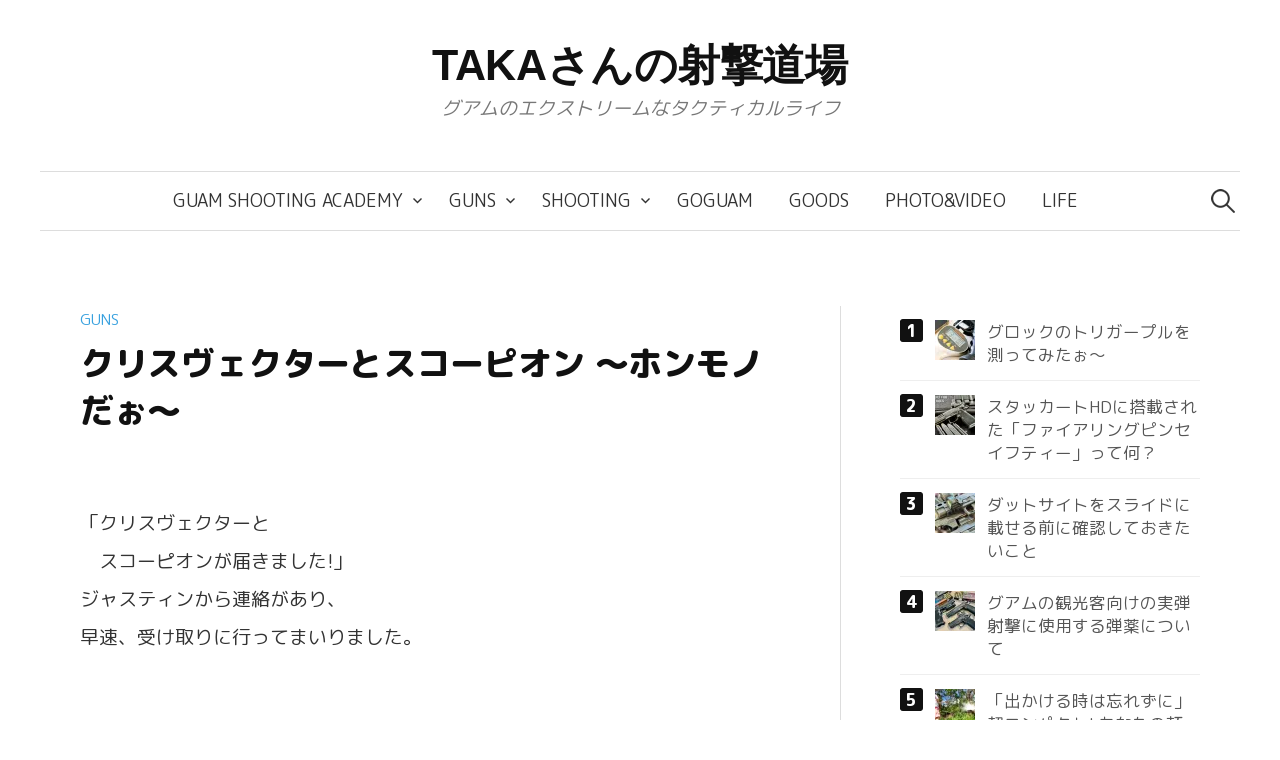

--- FILE ---
content_type: text/html; charset=UTF-8
request_url: https://www.xguam.com/guns/%E3%82%AF%E3%83%AA%E3%82%B9%E3%83%B4%E3%82%A7%E3%82%AF%E3%82%BF%E3%83%BC%E3%81%A8%E3%82%B9%E3%82%B3%E3%83%BC%E3%83%94%E3%82%AA%E3%83%B3-%E3%80%9C%E3%83%9B%E3%83%B3%E3%83%A2%E3%83%8E%E3%81%A0%E3%81%89/
body_size: 18891
content:
<!DOCTYPE html>
<html lang="ja">
<head>
<meta charset="UTF-8">
<meta name="viewport" content="width=device-width, initial-scale=1">
<link rel="pingback" href="https://www.xguam.com/xmlrpc.php">
<title>クリスヴェクターとスコーピオン 〜ホンモノだぉ〜 &#8211; TAKAさんの射撃道場</title>
<script type="text/javascript">
/* <![CDATA[ */
window.JetpackScriptData = {"site":{"icon":"https://i0.wp.com/www.xguam.com/wp-content/uploads/cropped-xguam-logo-1024x1024-720x720-1.png?w=64\u0026ssl=1","title":"TAKAさんの射撃道場","host":"unknown","is_wpcom_platform":false}};
/* ]]> */
</script>
<meta name='robots' content='max-image-preview:large' />
	<style>img:is([sizes="auto" i], [sizes^="auto," i]) { contain-intrinsic-size: 3000px 1500px }</style>
	<link rel='dns-prefetch' href='//secure.gravatar.com' />
<link rel='dns-prefetch' href='//stats.wp.com' />
<link rel='dns-prefetch' href='//widgets.wp.com' />
<link rel='dns-prefetch' href='//s0.wp.com' />
<link rel='dns-prefetch' href='//0.gravatar.com' />
<link rel='dns-prefetch' href='//1.gravatar.com' />
<link rel='dns-prefetch' href='//2.gravatar.com' />
<link rel='dns-prefetch' href='//jetpack.wordpress.com' />
<link rel='dns-prefetch' href='//public-api.wordpress.com' />
<link rel='dns-prefetch' href='//v0.wordpress.com' />
<link rel='preconnect' href='//c0.wp.com' />
<link rel="alternate" type="application/rss+xml" title="TAKAさんの射撃道場 &raquo; フィード" href="https://www.xguam.com/feed/" />
<link rel="alternate" type="application/rss+xml" title="TAKAさんの射撃道場 &raquo; コメントフィード" href="https://www.xguam.com/comments/feed/" />
<link rel="alternate" type="application/rss+xml" title="TAKAさんの射撃道場 &raquo; クリスヴェクターとスコーピオン 〜ホンモノだぉ〜 のコメントのフィード" href="https://www.xguam.com/guns/%e3%82%af%e3%83%aa%e3%82%b9%e3%83%b4%e3%82%a7%e3%82%af%e3%82%bf%e3%83%bc%e3%81%a8%e3%82%b9%e3%82%b3%e3%83%bc%e3%83%94%e3%82%aa%e3%83%b3-%e3%80%9c%e3%83%9b%e3%83%b3%e3%83%a2%e3%83%8e%e3%81%a0%e3%81%89/feed/" />
<script type="text/javascript">
/* <![CDATA[ */
window._wpemojiSettings = {"baseUrl":"https:\/\/s.w.org\/images\/core\/emoji\/16.0.1\/72x72\/","ext":".png","svgUrl":"https:\/\/s.w.org\/images\/core\/emoji\/16.0.1\/svg\/","svgExt":".svg","source":{"concatemoji":"https:\/\/www.xguam.com\/wp-includes\/js\/wp-emoji-release.min.js?ver=6.8.2"}};
/*! This file is auto-generated */
!function(s,n){var o,i,e;function c(e){try{var t={supportTests:e,timestamp:(new Date).valueOf()};sessionStorage.setItem(o,JSON.stringify(t))}catch(e){}}function p(e,t,n){e.clearRect(0,0,e.canvas.width,e.canvas.height),e.fillText(t,0,0);var t=new Uint32Array(e.getImageData(0,0,e.canvas.width,e.canvas.height).data),a=(e.clearRect(0,0,e.canvas.width,e.canvas.height),e.fillText(n,0,0),new Uint32Array(e.getImageData(0,0,e.canvas.width,e.canvas.height).data));return t.every(function(e,t){return e===a[t]})}function u(e,t){e.clearRect(0,0,e.canvas.width,e.canvas.height),e.fillText(t,0,0);for(var n=e.getImageData(16,16,1,1),a=0;a<n.data.length;a++)if(0!==n.data[a])return!1;return!0}function f(e,t,n,a){switch(t){case"flag":return n(e,"\ud83c\udff3\ufe0f\u200d\u26a7\ufe0f","\ud83c\udff3\ufe0f\u200b\u26a7\ufe0f")?!1:!n(e,"\ud83c\udde8\ud83c\uddf6","\ud83c\udde8\u200b\ud83c\uddf6")&&!n(e,"\ud83c\udff4\udb40\udc67\udb40\udc62\udb40\udc65\udb40\udc6e\udb40\udc67\udb40\udc7f","\ud83c\udff4\u200b\udb40\udc67\u200b\udb40\udc62\u200b\udb40\udc65\u200b\udb40\udc6e\u200b\udb40\udc67\u200b\udb40\udc7f");case"emoji":return!a(e,"\ud83e\udedf")}return!1}function g(e,t,n,a){var r="undefined"!=typeof WorkerGlobalScope&&self instanceof WorkerGlobalScope?new OffscreenCanvas(300,150):s.createElement("canvas"),o=r.getContext("2d",{willReadFrequently:!0}),i=(o.textBaseline="top",o.font="600 32px Arial",{});return e.forEach(function(e){i[e]=t(o,e,n,a)}),i}function t(e){var t=s.createElement("script");t.src=e,t.defer=!0,s.head.appendChild(t)}"undefined"!=typeof Promise&&(o="wpEmojiSettingsSupports",i=["flag","emoji"],n.supports={everything:!0,everythingExceptFlag:!0},e=new Promise(function(e){s.addEventListener("DOMContentLoaded",e,{once:!0})}),new Promise(function(t){var n=function(){try{var e=JSON.parse(sessionStorage.getItem(o));if("object"==typeof e&&"number"==typeof e.timestamp&&(new Date).valueOf()<e.timestamp+604800&&"object"==typeof e.supportTests)return e.supportTests}catch(e){}return null}();if(!n){if("undefined"!=typeof Worker&&"undefined"!=typeof OffscreenCanvas&&"undefined"!=typeof URL&&URL.createObjectURL&&"undefined"!=typeof Blob)try{var e="postMessage("+g.toString()+"("+[JSON.stringify(i),f.toString(),p.toString(),u.toString()].join(",")+"));",a=new Blob([e],{type:"text/javascript"}),r=new Worker(URL.createObjectURL(a),{name:"wpTestEmojiSupports"});return void(r.onmessage=function(e){c(n=e.data),r.terminate(),t(n)})}catch(e){}c(n=g(i,f,p,u))}t(n)}).then(function(e){for(var t in e)n.supports[t]=e[t],n.supports.everything=n.supports.everything&&n.supports[t],"flag"!==t&&(n.supports.everythingExceptFlag=n.supports.everythingExceptFlag&&n.supports[t]);n.supports.everythingExceptFlag=n.supports.everythingExceptFlag&&!n.supports.flag,n.DOMReady=!1,n.readyCallback=function(){n.DOMReady=!0}}).then(function(){return e}).then(function(){var e;n.supports.everything||(n.readyCallback(),(e=n.source||{}).concatemoji?t(e.concatemoji):e.wpemoji&&e.twemoji&&(t(e.twemoji),t(e.wpemoji)))}))}((window,document),window._wpemojiSettings);
/* ]]> */
</script>
<link rel='stylesheet' id='jetpack_related-posts-css' href='https://c0.wp.com/p/jetpack/14.8/modules/related-posts/related-posts.css' type='text/css' media='all' />
<link rel='stylesheet' id='sbi_styles-css' href='https://www.xguam.com/wp-content/plugins/instagram-feed-pro/css/sbi-styles.min.css?ver=6.8.1' type='text/css' media='all' />
<style id='wp-emoji-styles-inline-css' type='text/css'>

	img.wp-smiley, img.emoji {
		display: inline !important;
		border: none !important;
		box-shadow: none !important;
		height: 1em !important;
		width: 1em !important;
		margin: 0 0.07em !important;
		vertical-align: -0.1em !important;
		background: none !important;
		padding: 0 !important;
	}
</style>
<link rel='stylesheet' id='wp-block-library-css' href='https://c0.wp.com/c/6.8.2/wp-includes/css/dist/block-library/style.min.css' type='text/css' media='all' />
<style id='classic-theme-styles-inline-css' type='text/css'>
/*! This file is auto-generated */
.wp-block-button__link{color:#fff;background-color:#32373c;border-radius:9999px;box-shadow:none;text-decoration:none;padding:calc(.667em + 2px) calc(1.333em + 2px);font-size:1.125em}.wp-block-file__button{background:#32373c;color:#fff;text-decoration:none}
</style>
<link rel='stylesheet' id='mediaelement-css' href='https://c0.wp.com/c/6.8.2/wp-includes/js/mediaelement/mediaelementplayer-legacy.min.css' type='text/css' media='all' />
<link rel='stylesheet' id='wp-mediaelement-css' href='https://c0.wp.com/c/6.8.2/wp-includes/js/mediaelement/wp-mediaelement.min.css' type='text/css' media='all' />
<style id='jetpack-sharing-buttons-style-inline-css' type='text/css'>
.jetpack-sharing-buttons__services-list{display:flex;flex-direction:row;flex-wrap:wrap;gap:0;list-style-type:none;margin:5px;padding:0}.jetpack-sharing-buttons__services-list.has-small-icon-size{font-size:12px}.jetpack-sharing-buttons__services-list.has-normal-icon-size{font-size:16px}.jetpack-sharing-buttons__services-list.has-large-icon-size{font-size:24px}.jetpack-sharing-buttons__services-list.has-huge-icon-size{font-size:36px}@media print{.jetpack-sharing-buttons__services-list{display:none!important}}.editor-styles-wrapper .wp-block-jetpack-sharing-buttons{gap:0;padding-inline-start:0}ul.jetpack-sharing-buttons__services-list.has-background{padding:1.25em 2.375em}
</style>
<style id='global-styles-inline-css' type='text/css'>
:root{--wp--preset--aspect-ratio--square: 1;--wp--preset--aspect-ratio--4-3: 4/3;--wp--preset--aspect-ratio--3-4: 3/4;--wp--preset--aspect-ratio--3-2: 3/2;--wp--preset--aspect-ratio--2-3: 2/3;--wp--preset--aspect-ratio--16-9: 16/9;--wp--preset--aspect-ratio--9-16: 9/16;--wp--preset--color--black: #000000;--wp--preset--color--cyan-bluish-gray: #abb8c3;--wp--preset--color--white: #ffffff;--wp--preset--color--pale-pink: #f78da7;--wp--preset--color--vivid-red: #cf2e2e;--wp--preset--color--luminous-vivid-orange: #ff6900;--wp--preset--color--luminous-vivid-amber: #fcb900;--wp--preset--color--light-green-cyan: #7bdcb5;--wp--preset--color--vivid-green-cyan: #00d084;--wp--preset--color--pale-cyan-blue: #8ed1fc;--wp--preset--color--vivid-cyan-blue: #0693e3;--wp--preset--color--vivid-purple: #9b51e0;--wp--preset--gradient--vivid-cyan-blue-to-vivid-purple: linear-gradient(135deg,rgba(6,147,227,1) 0%,rgb(155,81,224) 100%);--wp--preset--gradient--light-green-cyan-to-vivid-green-cyan: linear-gradient(135deg,rgb(122,220,180) 0%,rgb(0,208,130) 100%);--wp--preset--gradient--luminous-vivid-amber-to-luminous-vivid-orange: linear-gradient(135deg,rgba(252,185,0,1) 0%,rgba(255,105,0,1) 100%);--wp--preset--gradient--luminous-vivid-orange-to-vivid-red: linear-gradient(135deg,rgba(255,105,0,1) 0%,rgb(207,46,46) 100%);--wp--preset--gradient--very-light-gray-to-cyan-bluish-gray: linear-gradient(135deg,rgb(238,238,238) 0%,rgb(169,184,195) 100%);--wp--preset--gradient--cool-to-warm-spectrum: linear-gradient(135deg,rgb(74,234,220) 0%,rgb(151,120,209) 20%,rgb(207,42,186) 40%,rgb(238,44,130) 60%,rgb(251,105,98) 80%,rgb(254,248,76) 100%);--wp--preset--gradient--blush-light-purple: linear-gradient(135deg,rgb(255,206,236) 0%,rgb(152,150,240) 100%);--wp--preset--gradient--blush-bordeaux: linear-gradient(135deg,rgb(254,205,165) 0%,rgb(254,45,45) 50%,rgb(107,0,62) 100%);--wp--preset--gradient--luminous-dusk: linear-gradient(135deg,rgb(255,203,112) 0%,rgb(199,81,192) 50%,rgb(65,88,208) 100%);--wp--preset--gradient--pale-ocean: linear-gradient(135deg,rgb(255,245,203) 0%,rgb(182,227,212) 50%,rgb(51,167,181) 100%);--wp--preset--gradient--electric-grass: linear-gradient(135deg,rgb(202,248,128) 0%,rgb(113,206,126) 100%);--wp--preset--gradient--midnight: linear-gradient(135deg,rgb(2,3,129) 0%,rgb(40,116,252) 100%);--wp--preset--font-size--small: 13px;--wp--preset--font-size--medium: 20px;--wp--preset--font-size--large: 36px;--wp--preset--font-size--x-large: 42px;--wp--preset--spacing--20: 0.44rem;--wp--preset--spacing--30: 0.67rem;--wp--preset--spacing--40: 1rem;--wp--preset--spacing--50: 1.5rem;--wp--preset--spacing--60: 2.25rem;--wp--preset--spacing--70: 3.38rem;--wp--preset--spacing--80: 5.06rem;--wp--preset--shadow--natural: 6px 6px 9px rgba(0, 0, 0, 0.2);--wp--preset--shadow--deep: 12px 12px 50px rgba(0, 0, 0, 0.4);--wp--preset--shadow--sharp: 6px 6px 0px rgba(0, 0, 0, 0.2);--wp--preset--shadow--outlined: 6px 6px 0px -3px rgba(255, 255, 255, 1), 6px 6px rgba(0, 0, 0, 1);--wp--preset--shadow--crisp: 6px 6px 0px rgba(0, 0, 0, 1);}:where(.is-layout-flex){gap: 0.5em;}:where(.is-layout-grid){gap: 0.5em;}body .is-layout-flex{display: flex;}.is-layout-flex{flex-wrap: wrap;align-items: center;}.is-layout-flex > :is(*, div){margin: 0;}body .is-layout-grid{display: grid;}.is-layout-grid > :is(*, div){margin: 0;}:where(.wp-block-columns.is-layout-flex){gap: 2em;}:where(.wp-block-columns.is-layout-grid){gap: 2em;}:where(.wp-block-post-template.is-layout-flex){gap: 1.25em;}:where(.wp-block-post-template.is-layout-grid){gap: 1.25em;}.has-black-color{color: var(--wp--preset--color--black) !important;}.has-cyan-bluish-gray-color{color: var(--wp--preset--color--cyan-bluish-gray) !important;}.has-white-color{color: var(--wp--preset--color--white) !important;}.has-pale-pink-color{color: var(--wp--preset--color--pale-pink) !important;}.has-vivid-red-color{color: var(--wp--preset--color--vivid-red) !important;}.has-luminous-vivid-orange-color{color: var(--wp--preset--color--luminous-vivid-orange) !important;}.has-luminous-vivid-amber-color{color: var(--wp--preset--color--luminous-vivid-amber) !important;}.has-light-green-cyan-color{color: var(--wp--preset--color--light-green-cyan) !important;}.has-vivid-green-cyan-color{color: var(--wp--preset--color--vivid-green-cyan) !important;}.has-pale-cyan-blue-color{color: var(--wp--preset--color--pale-cyan-blue) !important;}.has-vivid-cyan-blue-color{color: var(--wp--preset--color--vivid-cyan-blue) !important;}.has-vivid-purple-color{color: var(--wp--preset--color--vivid-purple) !important;}.has-black-background-color{background-color: var(--wp--preset--color--black) !important;}.has-cyan-bluish-gray-background-color{background-color: var(--wp--preset--color--cyan-bluish-gray) !important;}.has-white-background-color{background-color: var(--wp--preset--color--white) !important;}.has-pale-pink-background-color{background-color: var(--wp--preset--color--pale-pink) !important;}.has-vivid-red-background-color{background-color: var(--wp--preset--color--vivid-red) !important;}.has-luminous-vivid-orange-background-color{background-color: var(--wp--preset--color--luminous-vivid-orange) !important;}.has-luminous-vivid-amber-background-color{background-color: var(--wp--preset--color--luminous-vivid-amber) !important;}.has-light-green-cyan-background-color{background-color: var(--wp--preset--color--light-green-cyan) !important;}.has-vivid-green-cyan-background-color{background-color: var(--wp--preset--color--vivid-green-cyan) !important;}.has-pale-cyan-blue-background-color{background-color: var(--wp--preset--color--pale-cyan-blue) !important;}.has-vivid-cyan-blue-background-color{background-color: var(--wp--preset--color--vivid-cyan-blue) !important;}.has-vivid-purple-background-color{background-color: var(--wp--preset--color--vivid-purple) !important;}.has-black-border-color{border-color: var(--wp--preset--color--black) !important;}.has-cyan-bluish-gray-border-color{border-color: var(--wp--preset--color--cyan-bluish-gray) !important;}.has-white-border-color{border-color: var(--wp--preset--color--white) !important;}.has-pale-pink-border-color{border-color: var(--wp--preset--color--pale-pink) !important;}.has-vivid-red-border-color{border-color: var(--wp--preset--color--vivid-red) !important;}.has-luminous-vivid-orange-border-color{border-color: var(--wp--preset--color--luminous-vivid-orange) !important;}.has-luminous-vivid-amber-border-color{border-color: var(--wp--preset--color--luminous-vivid-amber) !important;}.has-light-green-cyan-border-color{border-color: var(--wp--preset--color--light-green-cyan) !important;}.has-vivid-green-cyan-border-color{border-color: var(--wp--preset--color--vivid-green-cyan) !important;}.has-pale-cyan-blue-border-color{border-color: var(--wp--preset--color--pale-cyan-blue) !important;}.has-vivid-cyan-blue-border-color{border-color: var(--wp--preset--color--vivid-cyan-blue) !important;}.has-vivid-purple-border-color{border-color: var(--wp--preset--color--vivid-purple) !important;}.has-vivid-cyan-blue-to-vivid-purple-gradient-background{background: var(--wp--preset--gradient--vivid-cyan-blue-to-vivid-purple) !important;}.has-light-green-cyan-to-vivid-green-cyan-gradient-background{background: var(--wp--preset--gradient--light-green-cyan-to-vivid-green-cyan) !important;}.has-luminous-vivid-amber-to-luminous-vivid-orange-gradient-background{background: var(--wp--preset--gradient--luminous-vivid-amber-to-luminous-vivid-orange) !important;}.has-luminous-vivid-orange-to-vivid-red-gradient-background{background: var(--wp--preset--gradient--luminous-vivid-orange-to-vivid-red) !important;}.has-very-light-gray-to-cyan-bluish-gray-gradient-background{background: var(--wp--preset--gradient--very-light-gray-to-cyan-bluish-gray) !important;}.has-cool-to-warm-spectrum-gradient-background{background: var(--wp--preset--gradient--cool-to-warm-spectrum) !important;}.has-blush-light-purple-gradient-background{background: var(--wp--preset--gradient--blush-light-purple) !important;}.has-blush-bordeaux-gradient-background{background: var(--wp--preset--gradient--blush-bordeaux) !important;}.has-luminous-dusk-gradient-background{background: var(--wp--preset--gradient--luminous-dusk) !important;}.has-pale-ocean-gradient-background{background: var(--wp--preset--gradient--pale-ocean) !important;}.has-electric-grass-gradient-background{background: var(--wp--preset--gradient--electric-grass) !important;}.has-midnight-gradient-background{background: var(--wp--preset--gradient--midnight) !important;}.has-small-font-size{font-size: var(--wp--preset--font-size--small) !important;}.has-medium-font-size{font-size: var(--wp--preset--font-size--medium) !important;}.has-large-font-size{font-size: var(--wp--preset--font-size--large) !important;}.has-x-large-font-size{font-size: var(--wp--preset--font-size--x-large) !important;}
:where(.wp-block-post-template.is-layout-flex){gap: 1.25em;}:where(.wp-block-post-template.is-layout-grid){gap: 1.25em;}
:where(.wp-block-columns.is-layout-flex){gap: 2em;}:where(.wp-block-columns.is-layout-grid){gap: 2em;}
:root :where(.wp-block-pullquote){font-size: 1.5em;line-height: 1.6;}
</style>
<link rel='stylesheet' id='genericons-css' href='https://c0.wp.com/p/jetpack/14.8/_inc/genericons/genericons/genericons.css' type='text/css' media='all' />
<link rel='stylesheet' id='normalize-css' href='https://www.xguam.com/wp-content/themes/graphy-pro/css/normalize.css?ver=4.1.1' type='text/css' media='all' />
<link rel='stylesheet' id='graphy-style-css' href='https://www.xguam.com/wp-content/themes/graphy-pro/style.css?ver=2.3.2' type='text/css' media='all' />
<link rel='stylesheet' id='graphy-style-ja-css' href='https://www.xguam.com/wp-content/themes/graphy-pro/css/ja.css' type='text/css' media='all' />
<link rel='stylesheet' id='jetpack_likes-css' href='https://c0.wp.com/p/jetpack/14.8/modules/likes/style.css' type='text/css' media='all' />
<link rel='stylesheet' id='jetpack-subscriptions-css' href='https://c0.wp.com/p/jetpack/14.8/modules/subscriptions/subscriptions.css' type='text/css' media='all' />
<link rel='stylesheet' id='fancybox-css' href='https://www.xguam.com/wp-content/plugins/easy-fancybox/fancybox/1.5.4/jquery.fancybox.min.css?ver=6.8.2' type='text/css' media='screen' />
<style id='fancybox-inline-css' type='text/css'>
#fancybox-content{border-color:#fff;}
</style>
<style id='block-visibility-screen-size-styles-inline-css' type='text/css'>
/* Large screens (desktops, 992px and up) */
@media ( min-width: 992px ) {
	.block-visibility-hide-large-screen {
		display: none !important;
	}
}

/* Medium screens (tablets, between 768px and 992px) */
@media ( min-width: 768px ) and ( max-width: 991.98px ) {
	.block-visibility-hide-medium-screen {
		display: none !important;
	}
}

/* Small screens (mobile devices, less than 768px) */
@media ( max-width: 767.98px ) {
	.block-visibility-hide-small-screen {
		display: none !important;
	}
}
</style>
<link rel='stylesheet' id='sharedaddy-css' href='https://c0.wp.com/p/jetpack/14.8/modules/sharedaddy/sharing.css' type='text/css' media='all' />
<link rel='stylesheet' id='social-logos-css' href='https://c0.wp.com/p/jetpack/14.8/_inc/social-logos/social-logos.min.css' type='text/css' media='all' />
<script type="text/javascript" id="jetpack_related-posts-js-extra">
/* <![CDATA[ */
var related_posts_js_options = {"post_heading":"h4"};
/* ]]> */
</script>
<script type="text/javascript" src="https://c0.wp.com/p/jetpack/14.8/_inc/build/related-posts/related-posts.min.js" id="jetpack_related-posts-js"></script>
<script type="text/javascript" src="https://c0.wp.com/c/6.8.2/wp-includes/js/jquery/jquery.min.js" id="jquery-core-js"></script>
<script type="text/javascript" src="https://c0.wp.com/c/6.8.2/wp-includes/js/jquery/jquery-migrate.min.js" id="jquery-migrate-js"></script>
<script type="text/javascript" id="sbi_scripts-js-extra">
/* <![CDATA[ */
var sb_instagram_js_options = {"font_method":"svg","resized_url":"https:\/\/www.xguam.com\/wp-content\/uploads\/sb-instagram-feed-images\/","placeholder":"https:\/\/www.xguam.com\/wp-content\/plugins\/instagram-feed-pro\/img\/placeholder.png","br_adjust":"1"};
var sbiTranslations = {"share":"Share"};
/* ]]> */
</script>
<script type="text/javascript" src="https://www.xguam.com/wp-content/plugins/instagram-feed-pro/js/sbi-scripts.min.js?ver=6.8.1" id="sbi_scripts-js"></script>
<script type="text/javascript" src="https://www.xguam.com/wp-content/themes/graphy-pro/js/jquery.sticky-kit.min.js?ver=1.1.2" id="sticky-kit-js"></script>
<link rel="https://api.w.org/" href="https://www.xguam.com/wp-json/" /><link rel="alternate" title="JSON" type="application/json" href="https://www.xguam.com/wp-json/wp/v2/posts/623" /><link rel="EditURI" type="application/rsd+xml" title="RSD" href="https://www.xguam.com/xmlrpc.php?rsd" />
<meta name="generator" content="WordPress 6.8.2" />
<link rel="canonical" href="https://www.xguam.com/guns/%e3%82%af%e3%83%aa%e3%82%b9%e3%83%b4%e3%82%a7%e3%82%af%e3%82%bf%e3%83%bc%e3%81%a8%e3%82%b9%e3%82%b3%e3%83%bc%e3%83%94%e3%82%aa%e3%83%b3-%e3%80%9c%e3%83%9b%e3%83%b3%e3%83%a2%e3%83%8e%e3%81%a0%e3%81%89/" />
<link rel='shortlink' href='https://wp.me/pc66yT-a3' />
<link rel="alternate" title="oEmbed (JSON)" type="application/json+oembed" href="https://www.xguam.com/wp-json/oembed/1.0/embed?url=https%3A%2F%2Fwww.xguam.com%2Fguns%2F%25e3%2582%25af%25e3%2583%25aa%25e3%2582%25b9%25e3%2583%25b4%25e3%2582%25a7%25e3%2582%25af%25e3%2582%25bf%25e3%2583%25bc%25e3%2581%25a8%25e3%2582%25b9%25e3%2582%25b3%25e3%2583%25bc%25e3%2583%2594%25e3%2582%25aa%25e3%2583%25b3-%25e3%2580%259c%25e3%2583%259b%25e3%2583%25b3%25e3%2583%25a2%25e3%2583%258e%25e3%2581%25a0%25e3%2581%2589%2F" />
<link rel="alternate" title="oEmbed (XML)" type="text/xml+oembed" href="https://www.xguam.com/wp-json/oembed/1.0/embed?url=https%3A%2F%2Fwww.xguam.com%2Fguns%2F%25e3%2582%25af%25e3%2583%25aa%25e3%2582%25b9%25e3%2583%25b4%25e3%2582%25a7%25e3%2582%25af%25e3%2582%25bf%25e3%2583%25bc%25e3%2581%25a8%25e3%2582%25b9%25e3%2582%25b3%25e3%2583%25bc%25e3%2583%2594%25e3%2582%25aa%25e3%2583%25b3-%25e3%2580%259c%25e3%2583%259b%25e3%2583%25b3%25e3%2583%25a2%25e3%2583%258e%25e3%2581%25a0%25e3%2581%2589%2F&#038;format=xml" />
          <style>
          .has-post-thumbnail img.wp-post-image, 
          .attachment-twentyseventeen-featured-image.wp-post-image { display: none !important; }          
          </style>	<style>img#wpstats{display:none}</style>
			<style type="text/css">
		/* Fonts */
				html {
			font-size: 85%;
		}
				body {
									font-size: 19px;
					}
		@media screen and (max-width: 782px) {
						html {
				font-size: 76.5%;
			}
									body {
				font-size: 17.9px;
			}
					}
					h1, h2, h3, h4, h5, h6, .site-title {
				font-family: 'Arial', 'Hiragino Sans', 'Hiragino Kaku Gothic ProN', Meiryo, sans-serif, '', serif;
				font-weight: 400;
			}
		
		/* Colors */
				.entry-content a, .entry-summary a, .page-content a, .author-profile-description a, .comment-content a, .main-navigation .current_page_item > a, .main-navigation .current-menu-item > a {
			color: #38a1df;
		}
						.main-navigation a:hover, .entry-content a:hover, .entry-summary a:hover, .page-content a:hover, .author-profile-description a:hover, .comment-content a:hover {
			color: #3488cc;
		}
		
				/* Title */
			.site-title {
												font-weight: 700;
																											}
								
				/* Logo */
			.site-logo {
											}
									/* Category Colors */
							a.category {
					color: #38a1df;
				}
																																																																																							</style>
		<style type="text/css" id="graphy-custom-css">
			</style>
	
<!-- Jetpack Open Graph Tags -->
<meta property="og:type" content="article" />
<meta property="og:title" content="クリスヴェクターとスコーピオン 〜ホンモノだぉ〜" />
<meta property="og:url" content="https://www.xguam.com/guns/%e3%82%af%e3%83%aa%e3%82%b9%e3%83%b4%e3%82%a7%e3%82%af%e3%82%bf%e3%83%bc%e3%81%a8%e3%82%b9%e3%82%b3%e3%83%bc%e3%83%94%e3%82%aa%e3%83%b3-%e3%80%9c%e3%83%9b%e3%83%b3%e3%83%a2%e3%83%8e%e3%81%a0%e3%81%89/" />
<meta property="og:description" content="「クリスヴェクターと 　スコーピオンが届きました!」 ジャスティンから連絡があり、 早速、受け取りに行ってまい&hellip;" />
<meta property="article:published_time" content="2016-11-03T08:00:00+00:00" />
<meta property="article:modified_time" content="2020-06-13T17:49:44+00:00" />
<meta property="og:site_name" content="TAKAさんの射撃道場" />
<meta property="og:image" content="https://www.xguam.com/wp-content/uploads/IMG_6648.jpg" />
<meta property="og:image:width" content="1000" />
<meta property="og:image:height" content="563" />
<meta property="og:image:alt" content="" />
<meta property="og:locale" content="ja_JP" />
<meta name="twitter:site" content="@XGuam" />
<meta name="twitter:text:title" content="クリスヴェクターとスコーピオン 〜ホンモノだぉ〜" />
<meta name="twitter:image" content="https://www.xguam.com/wp-content/uploads/IMG_6648.jpg?w=640" />
<meta name="twitter:card" content="summary_large_image" />

<!-- End Jetpack Open Graph Tags -->
<link href="https://fonts.googleapis.com/css2?family=M+PLUS+Rounded+1c:wght@400;800&display=swap" rel="stylesheet"><link rel="icon" href="https://www.xguam.com/wp-content/uploads/cropped-xguam-logo-1024x1024-720x720-1-32x32.png" sizes="32x32" />
<link rel="icon" href="https://www.xguam.com/wp-content/uploads/cropped-xguam-logo-1024x1024-720x720-1-192x192.png" sizes="192x192" />
<link rel="apple-touch-icon" href="https://www.xguam.com/wp-content/uploads/cropped-xguam-logo-1024x1024-720x720-1-180x180.png" />
<meta name="msapplication-TileImage" content="https://www.xguam.com/wp-content/uploads/cropped-xguam-logo-1024x1024-720x720-1-270x270.png" />
		<style type="text/css" id="wp-custom-css">
			/*プロフィール非表示*/
.author-profile{
    display:none;
}
/*ロゴイメージをトップページ以外非表示*/
body:not(.home) .site-logo {
    display:none;
}
/*ロゴイメージを非表示*/
.site-logo {
    display:none;
}
/*タイトルをトップページのみ非表示
body.home .site-title {
    display:none;
}*/
/*タイトル下のコメント数非表示*/
.entry-meta{
    display:none;
}
/*フィーチャーイメージエリアをトップページ以外非表示*/
body:not(.home) .post-thumbnail {
    display:none;
}
/*フィーチャーイメージエリアをアーカイブ(カテゴリ)ページで親要素の値を継承(表示)*/
body.archive .post-thumbnail {
    display:inherit;
}
/*InstagramFeedをトップページのみ非表示*/
body.home .instagram-widget {
    display:none;
}
/*Google Font*/
body {
font-family: 'M PLUS Rounded 1c', sans-serif;
font-weight: normal;
}
.entry-title {
font-family: 'M PLUS Rounded 1c', sans-serif;
font-weight: bolder;
}
.entry-summary {
font-family: 'M PLUS Rounded 1c', sans-serif;
font-weight: normal;
}
.entry-content {
font-family: 'M PLUS Rounded 1c', sans-serif;
font-weight: normal;
}
strong {
font-family: 'M PLUS Rounded 1c', sans-serif;
font-size: 19px;
font-weight: bolder;
}
/*本文の行間を1.7から1.9から2.0へ*/
.entry-content {
line-height: 2.0;
}
/*本文のブロックの上下の隙間を、 0 0 1.6em から 1.6em 0 1.6em へ*/
p {
	margin: 1.6em 0 1.6em;
}		</style>
		</head>

<body class="wp-singular post-template-default single single-post postid-623 single-format-standard wp-theme-graphy-pro has-sidebar footer-1 has-avatars">

<div id="page" class="hfeed site">
	<a class="skip-link screen-reader-text" href="#content">コンテンツへスキップ</a>

	<header id="masthead" class="site-header">

		<div class="site-branding">
				<div class="site-logo"><a href="https://www.xguam.com/" rel="home"><img alt="" src="https://www.xguam.com/wp-content/uploads/xguam-logo-1024x1024-720x720-1.png" width="360" /></a></div>
				<div class="site-title"><a href="https://www.xguam.com/" rel="home">TAKAさんの射撃道場</a></div>
						<div class="site-description">グアムのエクストリームなタクティカルライフ</div>
						</div><!-- .site-branding -->

				<nav id="site-navigation" class="main-navigation">
			<button class="menu-toggle"><span class="menu-text">メニュー</span></button>
			<div class="menu-category-container"><ul id="menu-category" class="menu"><li id="menu-item-3884" class="menu-item menu-item-type-custom menu-item-object-custom menu-item-has-children menu-item-3884"><a href="https://www.guamshootingacademy.com/">Guam Shooting Academy</a>
<ul class="sub-menu">
	<li id="menu-item-3914" class="menu-item menu-item-type-custom menu-item-object-custom menu-item-3914"><a href="https://www.guamshootingacademy.com/">グアムシューティングアカデミー</a></li>
	<li id="menu-item-3885" class="menu-item menu-item-type-custom menu-item-object-custom menu-item-3885"><a href="https://www.guamshootingacademy.com/tour/">ご利用の流れ</a></li>
	<li id="menu-item-3886" class="menu-item menu-item-type-custom menu-item-object-custom menu-item-3886"><a href="https://www.guamshootingacademy.com/menu/">コースと料金</a></li>
	<li id="menu-item-3887" class="menu-item menu-item-type-custom menu-item-object-custom menu-item-3887"><a href="https://www.guamshootingacademy.com/gun-list/">使用する銃</a></li>
	<li id="menu-item-3888" class="menu-item menu-item-type-custom menu-item-object-custom menu-item-3888"><a href="https://www.guamshootingacademy.com/reservation/">ご予約</a></li>
	<li id="menu-item-3889" class="menu-item menu-item-type-custom menu-item-object-custom menu-item-3889"><a href="https://www.guamshootingacademy.com/about/">アカデミーについて</a></li>
	<li id="menu-item-3890" class="menu-item menu-item-type-custom menu-item-object-custom menu-item-3890"><a href="https://www.guamshootingacademy.com/faq/">FAQ</a></li>
	<li id="menu-item-3891" class="menu-item menu-item-type-custom menu-item-object-custom menu-item-3891"><a href="https://www.guamshootingacademy.com/contact/">お問い合わせ</a></li>
</ul>
</li>
<li id="menu-item-274" class="menu-item menu-item-type-taxonomy menu-item-object-category current-post-ancestor current-menu-parent current-post-parent menu-item-has-children menu-item-274"><a href="https://www.xguam.com/category/guns/">Guns</a>
<ul class="sub-menu">
	<li id="menu-item-267" class="menu-item menu-item-type-taxonomy menu-item-object-category menu-item-267"><a href="https://www.xguam.com/category/1911/">1911</a></li>
	<li id="menu-item-3122" class="menu-item menu-item-type-taxonomy menu-item-object-category menu-item-3122"><a href="https://www.xguam.com/category/2011/">2011</a></li>
	<li id="menu-item-269" class="menu-item menu-item-type-taxonomy menu-item-object-category menu-item-269"><a href="https://www.xguam.com/category/glock/">Glock</a></li>
	<li id="menu-item-284" class="menu-item menu-item-type-taxonomy menu-item-object-category menu-item-has-children menu-item-284"><a href="https://www.xguam.com/category/sig-sauer/">SIG SAUER</a>
	<ul class="sub-menu">
		<li id="menu-item-278" class="menu-item menu-item-type-taxonomy menu-item-object-category menu-item-278"><a href="https://www.xguam.com/category/p320/">P320</a></li>
	</ul>
</li>
	<li id="menu-item-280" class="menu-item menu-item-type-taxonomy menu-item-object-category menu-item-280"><a href="https://www.xguam.com/category/pistol-caliber-carbine/">Pistol Caliber Carbine</a></li>
	<li id="menu-item-277" class="menu-item menu-item-type-taxonomy menu-item-object-category menu-item-277"><a href="https://www.xguam.com/category/m4/">M4</a></li>
</ul>
</li>
<li id="menu-item-283" class="menu-item menu-item-type-taxonomy menu-item-object-category menu-item-has-children menu-item-283"><a href="https://www.xguam.com/category/shooting/">Shooting</a>
<ul class="sub-menu">
	<li id="menu-item-273" class="menu-item menu-item-type-taxonomy menu-item-object-category menu-item-273"><a href="https://www.xguam.com/category/guam-shooting-range/">Guam Shooting Range</a></li>
	<li id="menu-item-272" class="menu-item menu-item-type-taxonomy menu-item-object-category menu-item-272"><a href="https://www.xguam.com/category/gssf/">GSSF</a></li>
	<li id="menu-item-287" class="menu-item menu-item-type-taxonomy menu-item-object-category menu-item-287"><a href="https://www.xguam.com/category/wcs/">WCS</a></li>
	<li id="menu-item-282" class="menu-item menu-item-type-taxonomy menu-item-object-category menu-item-282"><a href="https://www.xguam.com/category/rungun/">Run&amp;Gun</a></li>
	<li id="menu-item-285" class="menu-item menu-item-type-taxonomy menu-item-object-category menu-item-285"><a href="https://www.xguam.com/category/steel-challenge/">Steel Challenge</a></li>
	<li id="menu-item-275" class="menu-item menu-item-type-taxonomy menu-item-object-category menu-item-275"><a href="https://www.xguam.com/category/ipsc/">IPSC</a></li>
	<li id="menu-item-268" class="menu-item menu-item-type-taxonomy menu-item-object-category menu-item-268"><a href="https://www.xguam.com/category/bianchi-cup/">Bianchi Cup</a></li>
	<li id="menu-item-286" class="menu-item menu-item-type-taxonomy menu-item-object-category menu-item-286"><a href="https://www.xguam.com/category/tactical-gun-handling/">Tactical Gun Handling</a></li>
	<li id="menu-item-281" class="menu-item menu-item-type-taxonomy menu-item-object-category menu-item-281"><a href="https://www.xguam.com/category/reloading/">Reloading</a></li>
</ul>
</li>
<li id="menu-item-270" class="menu-item menu-item-type-taxonomy menu-item-object-category menu-item-270"><a href="https://www.xguam.com/category/goguam/">GoGuam</a></li>
<li id="menu-item-271" class="menu-item menu-item-type-taxonomy menu-item-object-category menu-item-271"><a href="https://www.xguam.com/category/goods/">Goods</a></li>
<li id="menu-item-279" class="menu-item menu-item-type-taxonomy menu-item-object-category menu-item-279"><a href="https://www.xguam.com/category/photovideo/">Photo&amp;Video</a></li>
<li id="menu-item-276" class="menu-item menu-item-type-taxonomy menu-item-object-category menu-item-276"><a href="https://www.xguam.com/category/life/">Life</a></li>
</ul></div>						<form role="search" method="get" class="search-form" action="https://www.xguam.com/">
				<label>
					<span class="screen-reader-text">検索:</span>
					<input type="search" class="search-field" placeholder="検索&hellip;" value="" name="s" />
				</label>
				<input type="submit" class="search-submit" value="検索" />
			</form>					</nav><!-- #site-navigation -->
		

		
		
	</header><!-- #masthead -->

	<div id="content" class="site-content">

	<div id="primary" class="content-area">
		<main id="main" class="site-main">

		
			
<div class="post-full post-full-summary">
	<article id="post-623" class="post-623 post type-post status-publish format-standard has-post-thumbnail hentry category-guns">
		<header class="entry-header">
			<div class="cat-links"><a rel="category tag" href="https://www.xguam.com/category/guns/" class="category category-9">Guns</a></div><!-- .cat-links -->
			<h1 class="entry-title">クリスヴェクターとスコーピオン 〜ホンモノだぉ〜</h1>
											<div class="post-thumbnail"><img width="800" height="450" src="https://www.xguam.com/wp-content/uploads/IMG_6648-800x450.jpg" class="attachment-post-thumbnail size-post-thumbnail wp-post-image" alt="" decoding="async" fetchpriority="high" srcset="https://www.xguam.com/wp-content/uploads/IMG_6648-800x450.jpg 800w, https://www.xguam.com/wp-content/uploads/IMG_6648-700x394.jpg 700w, https://www.xguam.com/wp-content/uploads/IMG_6648-768x432.jpg 768w, https://www.xguam.com/wp-content/uploads/IMG_6648.jpg 1000w" sizes="(max-width: 800px) 100vw, 800px" /></div>
					</header><!-- .entry-header -->

		<div class="entry-content">
			<p>「クリスヴェクターと<br />
　スコーピオンが届きました!」<br />
ジャスティンから連絡があり、<br />
早速、受け取りに行ってまいりました。<br />
<center><img decoding="async" src="https://img01.militaryblog.jp/usr/t/a/k/takatake/IMG_6648.jpg" alt="" title=""></center><br />
<center><img decoding="async" src="https://img01.militaryblog.jp/usr/t/a/k/takatake/IMG_6646.jpg" alt="" title=""></center><br />
<center><img decoding="async" src="https://img01.militaryblog.jp/usr/t/a/k/takatake/IMG_6642.jpg" alt="" title=""></center><br />
<center><img decoding="async" src="https://img01.militaryblog.jp/usr/t/a/k/takatake/IMG_6644.jpg" alt="" title=""></center><br />
<center><img decoding="async" src="https://img01.militaryblog.jp/usr/t/a/k/takatake/IMG_6641.jpg" alt="" title=""></center><br />
<center><img decoding="async" src="https://img01.militaryblog.jp/usr/t/a/k/takatake/IMG_6640.jpg" alt="" title=""></center><br />
<center><img decoding="async" src="https://img01.militaryblog.jp/usr/t/a/k/takatake/IMG_6637.jpg" alt="" title=""></center><br />
「よくありましたね?! 僕もメインランドのガンショップをチェックしていますが、どちらもいつもSold Outばかりですよ」<br />
どちらも口径は9mmで、<br />
こんなカタチをしているのに<br />
両方ともピストル扱いなんですよね〜<br />
予備のマガジンもオーダーしているので、<br />
それらもそのうち届くでしょう。<br />
ちなみのこれら2挺は、<br />
CQBグアムのメンバーの方の銃です。<br />
<center><img decoding="async" src="https://img01.militaryblog.jp/usr/t/a/k/takatake/IMG_6649.jpg" alt="" title=""></center><br />
今から撃つのが楽しみですね。</p>
<div class="sharedaddy sd-sharing-enabled"><div class="robots-nocontent sd-block sd-social sd-social-icon sd-sharing"><h3 class="sd-title">共有:</h3><div class="sd-content"><ul><li class="share-twitter"><a rel="nofollow noopener noreferrer"
				data-shared="sharing-twitter-623"
				class="share-twitter sd-button share-icon no-text"
				href="https://www.xguam.com/guns/%e3%82%af%e3%83%aa%e3%82%b9%e3%83%b4%e3%82%a7%e3%82%af%e3%82%bf%e3%83%bc%e3%81%a8%e3%82%b9%e3%82%b3%e3%83%bc%e3%83%94%e3%82%aa%e3%83%b3-%e3%80%9c%e3%83%9b%e3%83%b3%e3%83%a2%e3%83%8e%e3%81%a0%e3%81%89/?share=twitter"
				target="_blank"
				aria-labelledby="sharing-twitter-623"
				>
				<span id="sharing-twitter-623" hidden>クリックして X で共有 (新しいウィンドウで開きます)</span>
				<span>X</span>
			</a></li><li class="share-facebook"><a rel="nofollow noopener noreferrer"
				data-shared="sharing-facebook-623"
				class="share-facebook sd-button share-icon no-text"
				href="https://www.xguam.com/guns/%e3%82%af%e3%83%aa%e3%82%b9%e3%83%b4%e3%82%a7%e3%82%af%e3%82%bf%e3%83%bc%e3%81%a8%e3%82%b9%e3%82%b3%e3%83%bc%e3%83%94%e3%82%aa%e3%83%b3-%e3%80%9c%e3%83%9b%e3%83%b3%e3%83%a2%e3%83%8e%e3%81%a0%e3%81%89/?share=facebook"
				target="_blank"
				aria-labelledby="sharing-facebook-623"
				>
				<span id="sharing-facebook-623" hidden>Facebook で共有するにはクリックしてください (新しいウィンドウで開きます)</span>
				<span>Facebook</span>
			</a></li><li class="share-pocket"><a rel="nofollow noopener noreferrer"
				data-shared="sharing-pocket-623"
				class="share-pocket sd-button share-icon no-text"
				href="https://www.xguam.com/guns/%e3%82%af%e3%83%aa%e3%82%b9%e3%83%b4%e3%82%a7%e3%82%af%e3%82%bf%e3%83%bc%e3%81%a8%e3%82%b9%e3%82%b3%e3%83%bc%e3%83%94%e3%82%aa%e3%83%b3-%e3%80%9c%e3%83%9b%e3%83%b3%e3%83%a2%e3%83%8e%e3%81%a0%e3%81%89/?share=pocket"
				target="_blank"
				aria-labelledby="sharing-pocket-623"
				>
				<span id="sharing-pocket-623" hidden>クリックして Pocket でシェア (新しいウィンドウで開きます)</span>
				<span>Pocket</span>
			</a></li><li class="share-jetpack-whatsapp"><a rel="nofollow noopener noreferrer"
				data-shared="sharing-whatsapp-623"
				class="share-jetpack-whatsapp sd-button share-icon no-text"
				href="https://www.xguam.com/guns/%e3%82%af%e3%83%aa%e3%82%b9%e3%83%b4%e3%82%a7%e3%82%af%e3%82%bf%e3%83%bc%e3%81%a8%e3%82%b9%e3%82%b3%e3%83%bc%e3%83%94%e3%82%aa%e3%83%b3-%e3%80%9c%e3%83%9b%e3%83%b3%e3%83%a2%e3%83%8e%e3%81%a0%e3%81%89/?share=jetpack-whatsapp"
				target="_blank"
				aria-labelledby="sharing-whatsapp-623"
				>
				<span id="sharing-whatsapp-623" hidden>クリックして WhatsApp で共有 (新しいウィンドウで開きます)</span>
				<span>WhatsApp</span>
			</a></li><li class="share-pinterest"><a rel="nofollow noopener noreferrer"
				data-shared="sharing-pinterest-623"
				class="share-pinterest sd-button share-icon no-text"
				href="https://www.xguam.com/guns/%e3%82%af%e3%83%aa%e3%82%b9%e3%83%b4%e3%82%a7%e3%82%af%e3%82%bf%e3%83%bc%e3%81%a8%e3%82%b9%e3%82%b3%e3%83%bc%e3%83%94%e3%82%aa%e3%83%b3-%e3%80%9c%e3%83%9b%e3%83%b3%e3%83%a2%e3%83%8e%e3%81%a0%e3%81%89/?share=pinterest"
				target="_blank"
				aria-labelledby="sharing-pinterest-623"
				>
				<span id="sharing-pinterest-623" hidden>クリックして Pinterest で共有 (新しいウィンドウで開きます)</span>
				<span>Pinterest</span>
			</a></li><li class="share-telegram"><a rel="nofollow noopener noreferrer"
				data-shared="sharing-telegram-623"
				class="share-telegram sd-button share-icon no-text"
				href="https://www.xguam.com/guns/%e3%82%af%e3%83%aa%e3%82%b9%e3%83%b4%e3%82%a7%e3%82%af%e3%82%bf%e3%83%bc%e3%81%a8%e3%82%b9%e3%82%b3%e3%83%bc%e3%83%94%e3%82%aa%e3%83%b3-%e3%80%9c%e3%83%9b%e3%83%b3%e3%83%a2%e3%83%8e%e3%81%a0%e3%81%89/?share=telegram"
				target="_blank"
				aria-labelledby="sharing-telegram-623"
				>
				<span id="sharing-telegram-623" hidden>クリックして Telegram で共有 (新しいウィンドウで開きます)</span>
				<span>Telegram</span>
			</a></li><li class="share-email"><a rel="nofollow noopener noreferrer"
				data-shared="sharing-email-623"
				class="share-email sd-button share-icon no-text"
				href="mailto:?subject=%5B%E5%85%B1%E6%9C%89%E6%8A%95%E7%A8%BF%5D%20%E3%82%AF%E3%83%AA%E3%82%B9%E3%83%B4%E3%82%A7%E3%82%AF%E3%82%BF%E3%83%BC%E3%81%A8%E3%82%B9%E3%82%B3%E3%83%BC%E3%83%94%E3%82%AA%E3%83%B3%20%E3%80%9C%E3%83%9B%E3%83%B3%E3%83%A2%E3%83%8E%E3%81%A0%E3%81%89%E3%80%9C&#038;body=https%3A%2F%2Fwww.xguam.com%2Fguns%2F%25e3%2582%25af%25e3%2583%25aa%25e3%2582%25b9%25e3%2583%25b4%25e3%2582%25a7%25e3%2582%25af%25e3%2582%25bf%25e3%2583%25bc%25e3%2581%25a8%25e3%2582%25b9%25e3%2582%25b3%25e3%2583%25bc%25e3%2583%2594%25e3%2582%25aa%25e3%2583%25b3-%25e3%2580%259c%25e3%2583%259b%25e3%2583%25b3%25e3%2583%25a2%25e3%2583%258e%25e3%2581%25a0%25e3%2581%2589%2F&#038;share=email"
				target="_blank"
				aria-labelledby="sharing-email-623"
				data-email-share-error-title="メールの設定は完了していますか ?" data-email-share-error-text="メールでの共有に問題がある場合、お使いのブラウザーにメールアドレスが設定されていない可能性があります。 新しいメールアドレスの作成が必要になることがあります。" data-email-share-nonce="b2fcceb66e" data-email-share-track-url="https://www.xguam.com/guns/%e3%82%af%e3%83%aa%e3%82%b9%e3%83%b4%e3%82%a7%e3%82%af%e3%82%bf%e3%83%bc%e3%81%a8%e3%82%b9%e3%82%b3%e3%83%bc%e3%83%94%e3%82%aa%e3%83%b3-%e3%80%9c%e3%83%9b%e3%83%b3%e3%83%a2%e3%83%8e%e3%81%a0%e3%81%89/?share=email">
				<span id="sharing-email-623" hidden>クリックして友達にメールでリンクを送信 (新しいウィンドウで開きます)</span>
				<span>メールアドレス</span>
			</a></li><li class="share-end"></li></ul></div></div></div><div class='sharedaddy sd-block sd-like jetpack-likes-widget-wrapper jetpack-likes-widget-unloaded' id='like-post-wrapper-178771227-623-688aacb6ce2a9' data-src='https://widgets.wp.com/likes/?ver=14.8#blog_id=178771227&amp;post_id=623&amp;origin=www.xguam.com&amp;obj_id=178771227-623-688aacb6ce2a9' data-name='like-post-frame-178771227-623-688aacb6ce2a9' data-title='いいねまたはリブログ'><h3 class="sd-title">いいね:</h3><div class='likes-widget-placeholder post-likes-widget-placeholder' style='height: 55px;'><span class='button'><span>いいね</span></span> <span class="loading">読み込み中…</span></div><span class='sd-text-color'></span><a class='sd-link-color'></a></div>					</div><!-- .entry-content -->

		
			<div class="author-profile">
		<div class="author-profile-avatar">
			<img alt='' src='https://secure.gravatar.com/avatar/52ae50344de912cdefa2849ea421cad8e8ac094d5716c7b13b8370f5443c13d2?s=90&#038;r=g' srcset='https://secure.gravatar.com/avatar/52ae50344de912cdefa2849ea421cad8e8ac094d5716c7b13b8370f5443c13d2?s=180&#038;r=g 2x' class='avatar avatar-90 photo' height='90' width='90' decoding='async'/>		</div><!-- .author-profile-avatar -->
		<div class="author-profile-meta">
			<div class="author-profile-name"><strong>Taka</strong></div>
									<div class="author-profile-link menu">
				<a href="https://www.xguam.com"></a>																															</div><!-- .author-profile-link -->
					</div><!-- .author-profile-meta -->
		<div class="author-profile-description">
						<a class="author-profile-description-link" href="https://www.xguam.com/author/admin/" rel="author">Taka の投稿をすべて表示</a>
		</div><!-- .author-profile-description -->
	</div><!-- .author-profile -->
	
	</article><!-- #post-## -->
</div><!-- .post-full -->

		<nav class="navigation post-navigation">
		<h2 class="screen-reader-text">投稿ナビゲーション</h2>
		<div class="nav-links">
			<div class="nav-previous"><div class="post-nav-title">古い投稿</div><a href="https://www.xguam.com/guns/%e3%82%86%e3%81%84%e3%81%a1%e3%82%83%e3%82%93%e3%81%8cp320%e3%81%8d%e3%82%83%e3%82%8a%e3%83%bc%e3%82%92%e6%92%83%e3%81%a3%e3%81%9f%e3%82%88%e3%80%9c/" rel="prev">ゆいちゃんがP320きゃりーを撃ったよ〜</a></div><div class="nav-next"><div class="post-nav-title">新しい投稿</div><a href="https://www.xguam.com/guns/saint%e3%81%a8%e3%81%84%e3%81%86%e5%90%8d%e3%81%ae%e6%96%b0%e3%81%97%e3%81%84ar-15%e3%81%8csfa%e3%81%8b%e3%82%89%e7%99%ba%e8%a1%a8%e3%80%9c/" rel="next">SAINTという名の新しいAR-15がSFAから発表〜!</a></div>		</div><!-- .nav-links -->
	</nav><!-- .post-navigation -->
	
	<div id='jp-relatedposts' class='jp-relatedposts' >
	<h2 class="jp-relatedposts-title">関連する投稿</h2>
</div>
			
<div id="comments" class="comments-area">

	
	
	
	
		<div id="respond" class="comment-respond">
			<h3 id="reply-title" class="comment-reply-title">コメントをどうぞ<small><a rel="nofollow" id="cancel-comment-reply-link" href="/guns/%E3%82%AF%E3%83%AA%E3%82%B9%E3%83%B4%E3%82%A7%E3%82%AF%E3%82%BF%E3%83%BC%E3%81%A8%E3%82%B9%E3%82%B3%E3%83%BC%E3%83%94%E3%82%AA%E3%83%B3-%E3%80%9C%E3%83%9B%E3%83%B3%E3%83%A2%E3%83%8E%E3%81%A0%E3%81%89/#respond" style="display:none;">コメントをキャンセル</a></small></h3>			<form id="commentform" class="comment-form">
				<iframe
					title="コメントフォーム"
					src="https://jetpack.wordpress.com/jetpack-comment/?blogid=178771227&#038;postid=623&#038;comment_registration=0&#038;require_name_email=1&#038;stc_enabled=1&#038;stb_enabled=1&#038;show_avatars=1&#038;avatar_default=gravatar_default&#038;greeting=%E3%82%B3%E3%83%A1%E3%83%B3%E3%83%88%E3%82%92%E3%81%A9%E3%81%86%E3%81%9E&#038;jetpack_comments_nonce=0056e09f06&#038;greeting_reply=%25s+%E3%81%B8%E8%BF%94%E4%BF%A1%E3%81%99%E3%82%8B&#038;color_scheme=transparent&#038;lang=ja&#038;jetpack_version=14.8&#038;iframe_unique_id=1&#038;show_cookie_consent=10&#038;has_cookie_consent=0&#038;is_current_user_subscribed=0&#038;token_key=%3Bnormal%3B&#038;sig=07341f1159bdc3068e1d249800b3b81df681f699#parent=https%3A%2F%2Fwww.xguam.com%2Fguns%2F%25E3%2582%25AF%25E3%2583%25AA%25E3%2582%25B9%25E3%2583%25B4%25E3%2582%25A7%25E3%2582%25AF%25E3%2582%25BF%25E3%2583%25BC%25E3%2581%25A8%25E3%2582%25B9%25E3%2582%25B3%25E3%2583%25BC%25E3%2583%2594%25E3%2582%25AA%25E3%2583%25B3-%25E3%2580%259C%25E3%2583%259B%25E3%2583%25B3%25E3%2583%25A2%25E3%2583%258E%25E3%2581%25A0%25E3%2581%2589%2F"
											name="jetpack_remote_comment"
						style="width:100%; height: 430px; border:0;"
										class="jetpack_remote_comment"
					id="jetpack_remote_comment"
					sandbox="allow-same-origin allow-top-navigation allow-scripts allow-forms allow-popups"
				>
									</iframe>
									<!--[if !IE]><!-->
					<script>
						document.addEventListener('DOMContentLoaded', function () {
							var commentForms = document.getElementsByClassName('jetpack_remote_comment');
							for (var i = 0; i < commentForms.length; i++) {
								commentForms[i].allowTransparency = true;
								commentForms[i].scrolling = 'no';
							}
						});
					</script>
					<!--<![endif]-->
							</form>
		</div>

		
		<input type="hidden" name="comment_parent" id="comment_parent" value="" />

		
</div><!-- #comments -->

		
		</main><!-- #main -->
	</div><!-- #primary -->


<div id="secondary" class="sidebar-area" role="complementary">
			<div id="sticky-sidebar" class="sticky-sidebar widget-area">
		<aside id="top-posts-3" class="widget widget_top-posts"><ul class='widgets-list-layout no-grav'>
<li><a href="https://www.xguam.com/glock/%e3%82%b0%e3%83%ad%e3%83%83%e3%82%af%e3%81%ae%e3%83%88%e3%83%aa%e3%82%ac%e3%83%bc%e3%83%97%e3%83%ab%e3%82%92%e6%b8%ac%e3%81%a3%e3%81%a6%e3%81%bf%e3%81%9f%e3%81%89%e3%80%9c/" title="グロックのトリガープルを測ってみたぉ〜" class="bump-view" data-bump-view="tp"><img loading="lazy" width="40" height="40" src="https://i0.wp.com/www.xguam.com/wp-content/uploads/MG_6746.jpg?resize=40%2C40&#038;ssl=1" srcset="https://i0.wp.com/www.xguam.com/wp-content/uploads/MG_6746.jpg?resize=40%2C40&amp;ssl=1 1x, https://i0.wp.com/www.xguam.com/wp-content/uploads/MG_6746.jpg?resize=60%2C60&amp;ssl=1 1.5x, https://i0.wp.com/www.xguam.com/wp-content/uploads/MG_6746.jpg?resize=80%2C80&amp;ssl=1 2x, https://i0.wp.com/www.xguam.com/wp-content/uploads/MG_6746.jpg?resize=120%2C120&amp;ssl=1 3x, https://i0.wp.com/www.xguam.com/wp-content/uploads/MG_6746.jpg?resize=160%2C160&amp;ssl=1 4x" alt="グロックのトリガープルを測ってみたぉ〜" data-pin-nopin="true" class="widgets-list-layout-blavatar" /></a><div class="widgets-list-layout-links">
								<a href="https://www.xguam.com/glock/%e3%82%b0%e3%83%ad%e3%83%83%e3%82%af%e3%81%ae%e3%83%88%e3%83%aa%e3%82%ac%e3%83%bc%e3%83%97%e3%83%ab%e3%82%92%e6%b8%ac%e3%81%a3%e3%81%a6%e3%81%bf%e3%81%9f%e3%81%89%e3%80%9c/" title="グロックのトリガープルを測ってみたぉ〜" class="bump-view" data-bump-view="tp">グロックのトリガープルを測ってみたぉ〜</a>
							</div>
							</li><li><a href="https://www.xguam.com/glock/%e3%82%b9%e3%82%bf%e3%83%83%e3%82%ab%e3%83%bc%e3%83%88hd%e3%81%ab%e6%90%ad%e8%bc%89%e3%81%95%e3%82%8c%e3%81%9f%e3%80%8c%e3%83%95%e3%82%a1%e3%82%a4%e3%82%a2%e3%83%aa%e3%83%b3%e3%82%b0%e3%83%94%e3%83%b3/" title="スタッカートHDに搭載された「ファイアリングピンセイフティー」って何？" class="bump-view" data-bump-view="tp"><img loading="lazy" width="40" height="40" src="https://i0.wp.com/www.xguam.com/wp-content/uploads/250729-HD-Firingpin-Safety-10.jpg?resize=40%2C40&#038;ssl=1" srcset="https://i0.wp.com/www.xguam.com/wp-content/uploads/250729-HD-Firingpin-Safety-10.jpg?resize=40%2C40&amp;ssl=1 1x, https://i0.wp.com/www.xguam.com/wp-content/uploads/250729-HD-Firingpin-Safety-10.jpg?resize=60%2C60&amp;ssl=1 1.5x, https://i0.wp.com/www.xguam.com/wp-content/uploads/250729-HD-Firingpin-Safety-10.jpg?resize=80%2C80&amp;ssl=1 2x, https://i0.wp.com/www.xguam.com/wp-content/uploads/250729-HD-Firingpin-Safety-10.jpg?resize=120%2C120&amp;ssl=1 3x, https://i0.wp.com/www.xguam.com/wp-content/uploads/250729-HD-Firingpin-Safety-10.jpg?resize=160%2C160&amp;ssl=1 4x" alt="スタッカートHDに搭載された「ファイアリングピンセイフティー」って何？" data-pin-nopin="true" class="widgets-list-layout-blavatar" /></a><div class="widgets-list-layout-links">
								<a href="https://www.xguam.com/glock/%e3%82%b9%e3%82%bf%e3%83%83%e3%82%ab%e3%83%bc%e3%83%88hd%e3%81%ab%e6%90%ad%e8%bc%89%e3%81%95%e3%82%8c%e3%81%9f%e3%80%8c%e3%83%95%e3%82%a1%e3%82%a4%e3%82%a2%e3%83%aa%e3%83%b3%e3%82%b0%e3%83%94%e3%83%b3/" title="スタッカートHDに搭載された「ファイアリングピンセイフティー」って何？" class="bump-view" data-bump-view="tp">スタッカートHDに搭載された「ファイアリングピンセイフティー」って何？</a>
							</div>
							</li><li><a href="https://www.xguam.com/sig-sauer/%e3%83%80%e3%83%83%e3%83%88%e3%82%b5%e3%82%a4%e3%83%88%e3%82%92%e3%82%b9%e3%83%a9%e3%82%a4%e3%83%89%e3%81%ab%e8%bc%89%e3%81%9b%e3%82%8b%e5%89%8d%e3%81%ab%e7%a2%ba%e8%aa%8d%e3%81%97%e3%81%a6%e3%81%8a/" title="ダットサイトをスライドに載せる前に確認しておきたいこと" class="bump-view" data-bump-view="tp"><img loading="lazy" width="40" height="40" src="https://i0.wp.com/www.xguam.com/wp-content/uploads/240928-HOLOSUN-Reflex-Sights.jpeg?resize=40%2C40&#038;ssl=1" srcset="https://i0.wp.com/www.xguam.com/wp-content/uploads/240928-HOLOSUN-Reflex-Sights.jpeg?resize=40%2C40&amp;ssl=1 1x, https://i0.wp.com/www.xguam.com/wp-content/uploads/240928-HOLOSUN-Reflex-Sights.jpeg?resize=60%2C60&amp;ssl=1 1.5x, https://i0.wp.com/www.xguam.com/wp-content/uploads/240928-HOLOSUN-Reflex-Sights.jpeg?resize=80%2C80&amp;ssl=1 2x, https://i0.wp.com/www.xguam.com/wp-content/uploads/240928-HOLOSUN-Reflex-Sights.jpeg?resize=120%2C120&amp;ssl=1 3x, https://i0.wp.com/www.xguam.com/wp-content/uploads/240928-HOLOSUN-Reflex-Sights.jpeg?resize=160%2C160&amp;ssl=1 4x" alt="ダットサイトをスライドに載せる前に確認しておきたいこと" data-pin-nopin="true" class="widgets-list-layout-blavatar" /></a><div class="widgets-list-layout-links">
								<a href="https://www.xguam.com/sig-sauer/%e3%83%80%e3%83%83%e3%83%88%e3%82%b5%e3%82%a4%e3%83%88%e3%82%92%e3%82%b9%e3%83%a9%e3%82%a4%e3%83%89%e3%81%ab%e8%bc%89%e3%81%9b%e3%82%8b%e5%89%8d%e3%81%ab%e7%a2%ba%e8%aa%8d%e3%81%97%e3%81%a6%e3%81%8a/" title="ダットサイトをスライドに載せる前に確認しておきたいこと" class="bump-view" data-bump-view="tp">ダットサイトをスライドに載せる前に確認しておきたいこと</a>
							</div>
							</li><li><a href="https://www.xguam.com/goguam/%e3%82%b0%e3%82%a2%e3%83%a0%e3%81%ae%e8%a6%b3%e5%85%89%e5%ae%a2%e5%90%91%e3%81%91%e3%81%ae%e5%ae%9f%e5%bc%be%e5%b0%84%e6%92%83%e3%81%ab%e4%bd%bf%e7%94%a8%e3%81%99%e3%82%8b%e5%bc%be%e8%96%ac%e3%81%ab/" title="グアムの観光客向けの実弾射撃に使用する弾薬について" class="bump-view" data-bump-view="tp"><img loading="lazy" width="40" height="40" src="https://i0.wp.com/www.xguam.com/wp-content/uploads/IMG_4112.jpeg?resize=40%2C40&#038;ssl=1" srcset="https://i0.wp.com/www.xguam.com/wp-content/uploads/IMG_4112.jpeg?resize=40%2C40&amp;ssl=1 1x, https://i0.wp.com/www.xguam.com/wp-content/uploads/IMG_4112.jpeg?resize=60%2C60&amp;ssl=1 1.5x, https://i0.wp.com/www.xguam.com/wp-content/uploads/IMG_4112.jpeg?resize=80%2C80&amp;ssl=1 2x, https://i0.wp.com/www.xguam.com/wp-content/uploads/IMG_4112.jpeg?resize=120%2C120&amp;ssl=1 3x, https://i0.wp.com/www.xguam.com/wp-content/uploads/IMG_4112.jpeg?resize=160%2C160&amp;ssl=1 4x" alt="グアムの観光客向けの実弾射撃に使用する弾薬について" data-pin-nopin="true" class="widgets-list-layout-blavatar" /></a><div class="widgets-list-layout-links">
								<a href="https://www.xguam.com/goguam/%e3%82%b0%e3%82%a2%e3%83%a0%e3%81%ae%e8%a6%b3%e5%85%89%e5%ae%a2%e5%90%91%e3%81%91%e3%81%ae%e5%ae%9f%e5%bc%be%e5%b0%84%e6%92%83%e3%81%ab%e4%bd%bf%e7%94%a8%e3%81%99%e3%82%8b%e5%bc%be%e8%96%ac%e3%81%ab/" title="グアムの観光客向けの実弾射撃に使用する弾薬について" class="bump-view" data-bump-view="tp">グアムの観光客向けの実弾射撃に使用する弾薬について</a>
							</div>
							</li><li><a href="https://www.xguam.com/guns/%e3%80%8c%e5%87%ba%e3%81%8b%e3%81%91%e3%82%8b%e6%99%82%e3%81%af%e5%bf%98%e3%82%8c%e3%81%9a%e3%81%ab%e3%80%8d%e8%b6%85%e3%82%b3%e3%83%b3%e3%83%91%e3%82%af%e3%83%88-%e3%81%82%e3%81%aa%e3%81%9f%e3%81%ae/" title="「出かける時は忘れずに」超コンパクト! あなたの頼りになるボディーガード M&amp;P BG 380" class="bump-view" data-bump-view="tp"><img loading="lazy" width="40" height="40" src="https://i0.wp.com/www.xguam.com/wp-content/uploads/210526-MP-Bodyguard-380-top.jpg?resize=40%2C40&#038;ssl=1" srcset="https://i0.wp.com/www.xguam.com/wp-content/uploads/210526-MP-Bodyguard-380-top.jpg?resize=40%2C40&amp;ssl=1 1x, https://i0.wp.com/www.xguam.com/wp-content/uploads/210526-MP-Bodyguard-380-top.jpg?resize=60%2C60&amp;ssl=1 1.5x, https://i0.wp.com/www.xguam.com/wp-content/uploads/210526-MP-Bodyguard-380-top.jpg?resize=80%2C80&amp;ssl=1 2x, https://i0.wp.com/www.xguam.com/wp-content/uploads/210526-MP-Bodyguard-380-top.jpg?resize=120%2C120&amp;ssl=1 3x, https://i0.wp.com/www.xguam.com/wp-content/uploads/210526-MP-Bodyguard-380-top.jpg?resize=160%2C160&amp;ssl=1 4x" alt="「出かける時は忘れずに」超コンパクト! あなたの頼りになるボディーガード M&amp;P BG 380" data-pin-nopin="true" class="widgets-list-layout-blavatar" /></a><div class="widgets-list-layout-links">
								<a href="https://www.xguam.com/guns/%e3%80%8c%e5%87%ba%e3%81%8b%e3%81%91%e3%82%8b%e6%99%82%e3%81%af%e5%bf%98%e3%82%8c%e3%81%9a%e3%81%ab%e3%80%8d%e8%b6%85%e3%82%b3%e3%83%b3%e3%83%91%e3%82%af%e3%83%88-%e3%81%82%e3%81%aa%e3%81%9f%e3%81%ae/" title="「出かける時は忘れずに」超コンパクト! あなたの頼りになるボディーガード M&amp;P BG 380" class="bump-view" data-bump-view="tp">「出かける時は忘れずに」超コンパクト! あなたの頼りになるボディーガード M&amp;P BG 380</a>
							</div>
							</li></ul>
</aside><aside id="blog_subscription-3" class="widget widget_blog_subscription jetpack_subscription_widget"><h2 class="widget-title">ブログをメールで購読</h2>
			<div class="wp-block-jetpack-subscriptions__container">
			<form action="#" method="post" accept-charset="utf-8" id="subscribe-blog-blog_subscription-3"
				data-blog="178771227"
				data-post_access_level="everybody" >
									<div id="subscribe-text"><p>メールアドレスを記入して購読すれば、更新をメールで受信できます。</p>
</div>
										<p id="subscribe-email">
						<label id="jetpack-subscribe-label"
							class="screen-reader-text"
							for="subscribe-field-blog_subscription-3">
							メールアドレス						</label>
						<input type="email" name="email" required="required"
																					value=""
							id="subscribe-field-blog_subscription-3"
							placeholder="メールアドレス"
						/>
					</p>

					<p id="subscribe-submit"
											>
						<input type="hidden" name="action" value="subscribe"/>
						<input type="hidden" name="source" value="https://www.xguam.com/guns/%E3%82%AF%E3%83%AA%E3%82%B9%E3%83%B4%E3%82%A7%E3%82%AF%E3%82%BF%E3%83%BC%E3%81%A8%E3%82%B9%E3%82%B3%E3%83%BC%E3%83%94%E3%82%AA%E3%83%B3-%E3%80%9C%E3%83%9B%E3%83%B3%E3%83%A2%E3%83%8E%E3%81%A0%E3%81%89/"/>
						<input type="hidden" name="sub-type" value="widget"/>
						<input type="hidden" name="redirect_fragment" value="subscribe-blog-blog_subscription-3"/>
						<input type="hidden" id="_wpnonce" name="_wpnonce" value="f3123ccb99" /><input type="hidden" name="_wp_http_referer" value="/guns/%E3%82%AF%E3%83%AA%E3%82%B9%E3%83%B4%E3%82%A7%E3%82%AF%E3%82%BF%E3%83%BC%E3%81%A8%E3%82%B9%E3%82%B3%E3%83%BC%E3%83%94%E3%82%AA%E3%83%B3-%E3%80%9C%E3%83%9B%E3%83%B3%E3%83%A2%E3%83%8E%E3%81%A0%E3%81%89/" />						<button type="submit"
															class="wp-block-button__link"
																					name="jetpack_subscriptions_widget"
						>
							登録						</button>
					</p>
							</form>
						</div>
			
</aside>	</div><!-- #sticky-sidebar -->
	</div><!-- #secondary -->

	</div><!-- #content -->

	<footer id="colophon" class="site-footer">

		
	<div id="supplementary" class="footer-widget-area" role="complementary">
		<div class="footer-widget-wrapper">
			<div class="footer-widget">
								<div class="footer-widget-1 widget-area">
					<aside id="block-6" class="widget widget_block widget_media_image"><div class="wp-block-image">
<figure class="aligncenter size-full"><a href="https://www.guamshootingacademy.com/"><img loading="lazy" decoding="async" width="400" height="72" src="https://www.xguam.com/wp-content/uploads/Guam_Shooting_Academy_logo.png" alt="" class="wp-image-3903"/></a></figure></div></aside><aside id="block-8" class="widget widget_block widget_text">
<p>1日1組限定。競技会場として使用されているメンバー専用の野外射撃場を借り切り、他のお客さまなど誰にもペースを合わせることなく、自分のシューティングに集中できる射撃ツアーです。完全予約制で、主に複数の鉄板ターゲットを狙い撃つ、実践的でアクティブな射撃に挑戦していただける、他にはないオプショナルツアーです。<br><br>アメリカ本土でスポーツシューティングのトレーニングを積んだ日本人インストラクターが、マンツーマンで安全かつ丁寧に指導。お客さまひとりひとりに最適なアドバイスをいたします。銃の品質、弾薬の数、実射の内容を重視。グアムでの本格実弾射撃をどうぞお楽しみください。<br><br>タイムを計測しながら撃つことにより、上手く撃てたかどうかを可視化しました。タイムを測ることで、安全とリスクのバランスを実際にご体感いただけます。ドキドキの連続、ギリギリの緊張感、ワクワクの体験を、どうぞあなただけのグアムのお土産にしてください。</p>
</aside>				</div><!-- .footer-widget-1 -->
																			</div><!-- .footer-widget -->
		</div><!-- .footer-widget-wrapper -->
	</div><!-- #supplementary -->


				<div class="site-bottom">

						<nav id="footer-social-link" class="footer-social-link social-link">
				<div class="menu-social-link-container"><ul id="menu-social-link" class="menu"><li id="menu-item-2522" class="menu-item menu-item-type-custom menu-item-object-custom menu-item-2522"><a href="https://twitter.com/xguam"><span class="screen-reader-text">Twitter</span></a></li>
<li id="menu-item-2523" class="menu-item menu-item-type-custom menu-item-object-custom menu-item-2523"><a href="https://www.instagram.com/xguam/"><span class="screen-reader-text">Instagram</span></a></li>
<li id="menu-item-2524" class="menu-item menu-item-type-custom menu-item-object-custom menu-item-2524"><a href="https://www.facebook.com/XGuam/"><span class="screen-reader-text">Facebook</span></a></li>
<li id="menu-item-2655" class="menu-item menu-item-type-post_type menu-item-object-page menu-item-privacy-policy menu-item-2655"><a rel="privacy-policy" href="https://www.xguam.com/privacy-policy/"><span class="screen-reader-text">プライバシーポリシー</span></a></li>
</ul></div>			</nav><!-- #footer-social-link -->
									<nav id="footer-navigation" class="footer-navigation">
				<div class="menu-category-container"><ul id="menu-category-1" class="menu"><li class="menu-item menu-item-type-custom menu-item-object-custom menu-item-3884"><a href="https://www.guamshootingacademy.com/">Guam Shooting Academy</a></li>
<li class="menu-item menu-item-type-taxonomy menu-item-object-category current-post-ancestor current-menu-parent current-post-parent menu-item-274"><a href="https://www.xguam.com/category/guns/">Guns</a></li>
<li class="menu-item menu-item-type-taxonomy menu-item-object-category menu-item-283"><a href="https://www.xguam.com/category/shooting/">Shooting</a></li>
<li class="menu-item menu-item-type-taxonomy menu-item-object-category menu-item-270"><a href="https://www.xguam.com/category/goguam/">GoGuam</a></li>
<li class="menu-item menu-item-type-taxonomy menu-item-object-category menu-item-271"><a href="https://www.xguam.com/category/goods/">Goods</a></li>
<li class="menu-item menu-item-type-taxonomy menu-item-object-category menu-item-279"><a href="https://www.xguam.com/category/photovideo/">Photo&amp;Video</a></li>
<li class="menu-item menu-item-type-taxonomy menu-item-object-category menu-item-276"><a href="https://www.xguam.com/category/life/">Life</a></li>
</ul></div>			</nav><!-- #footer-navigation -->
			
						<div class="site-info">
								<div class="site-copyright">
					©<a href="https://www.xguam.com/">XGUAM<a> All Rights Reserved.<a href="#">↑(page top)<a>				</div><!-- .site-copyright -->
											</div><!-- .site-info -->
			
		</div><!-- .site-bottom -->
		
	</footer><!-- #colophon -->
</div><!-- #page -->

<script type="speculationrules">
{"prefetch":[{"source":"document","where":{"and":[{"href_matches":"\/*"},{"not":{"href_matches":["\/wp-*.php","\/wp-admin\/*","\/wp-content\/uploads\/*","\/wp-content\/*","\/wp-content\/plugins\/*","\/wp-content\/themes\/graphy-pro\/*","\/*\\?(.+)"]}},{"not":{"selector_matches":"a[rel~=\"nofollow\"]"}},{"not":{"selector_matches":".no-prefetch, .no-prefetch a"}}]},"eagerness":"conservative"}]}
</script>
	<div style="display:none">
			<div class="grofile-hash-map-f0f79a262d8d507e957983eeae1130dd">
		</div>
		</div>
		<script type="importmap" id="wp-importmap">
{"imports":{"@wordpress\/interactivity":"https:\/\/www.xguam.com\/wp-includes\/js\/dist\/script-modules\/interactivity\/index.min.js?ver=55aebb6e0a16726baffb"}}
</script>
<script type="module" src="https://www.xguam.com/wp-content/plugins/jetpack/jetpack_vendor/automattic/jetpack-forms/src/contact-form/../../dist/modules/form/view.js?ver=14.8" id="jp-forms-view-js-module"></script>
<link rel="modulepreload" href="https://www.xguam.com/wp-includes/js/dist/script-modules/interactivity/index.min.js?ver=55aebb6e0a16726baffb" id="@wordpress/interactivity-js-modulepreload"><script type="application/json" id="wp-script-module-data-@wordpress/interactivity">
{"config":{"jetpack/form":{"error_types":{"is_required":"この欄は入力必須です。","invalid_form_empty":"送信しようとしているフォームは空です。","invalid_form":"フォームの内容を正しく入力してください。"}}}}
</script>
<!-- Custom Feeds for Instagram JS -->
<script type="text/javascript">
var sbiajaxurl = "https://www.xguam.com/wp-admin/admin-ajax.php";

</script>

	<script type="text/javascript">
		window.WPCOM_sharing_counts = {"https:\/\/www.xguam.com\/guns\/%e3%82%af%e3%83%aa%e3%82%b9%e3%83%b4%e3%82%a7%e3%82%af%e3%82%bf%e3%83%bc%e3%81%a8%e3%82%b9%e3%82%b3%e3%83%bc%e3%83%94%e3%82%aa%e3%83%b3-%e3%80%9c%e3%83%9b%e3%83%b3%e3%83%a2%e3%83%8e%e3%81%a0%e3%81%89\/":623};
	</script>
						<link rel='stylesheet' id='jetpack-top-posts-widget-css' href='https://c0.wp.com/p/jetpack/14.8/modules/widgets/top-posts/style.css' type='text/css' media='all' />
<script type="text/javascript" src="https://www.xguam.com/wp-content/themes/graphy-pro/js/jquery.fitvids.js?ver=1.1" id="fitvids-js"></script>
<script type="text/javascript" src="https://www.xguam.com/wp-content/themes/graphy-pro/js/skip-link-focus-fix.js?ver=20160525" id="graphy-skip-link-focus-fix-js"></script>
<script type="text/javascript" src="https://www.xguam.com/wp-content/themes/graphy-pro/js/navigation.js?ver=20160525" id="graphy-navigation-js"></script>
<script type="text/javascript" src="https://www.xguam.com/wp-content/themes/graphy-pro/js/doubletaptogo.min.js?ver=1.0.0" id="double-tap-to-go-js"></script>
<script type="text/javascript" src="https://c0.wp.com/c/6.8.2/wp-includes/js/comment-reply.min.js" id="comment-reply-js" async="async" data-wp-strategy="async"></script>
<script type="text/javascript" src="https://www.xguam.com/wp-content/themes/graphy-pro/js/functions.js?ver=20160822" id="graphy-functions-js"></script>
<script type="text/javascript" src="https://secure.gravatar.com/js/gprofiles.js?ver=202531" id="grofiles-cards-js"></script>
<script type="text/javascript" id="wpgroho-js-extra">
/* <![CDATA[ */
var WPGroHo = {"my_hash":""};
/* ]]> */
</script>
<script type="text/javascript" src="https://c0.wp.com/p/jetpack/14.8/modules/wpgroho.js" id="wpgroho-js"></script>
<script type="text/javascript" src="https://www.xguam.com/wp-content/plugins/easy-fancybox/vendor/purify.min.js?ver=6.8.2" id="fancybox-purify-js"></script>
<script type="text/javascript" id="jquery-fancybox-js-extra">
/* <![CDATA[ */
var efb_i18n = {"close":"Close","next":"Next","prev":"Previous","startSlideshow":"Start slideshow","toggleSize":"Toggle size"};
/* ]]> */
</script>
<script type="text/javascript" src="https://www.xguam.com/wp-content/plugins/easy-fancybox/fancybox/1.5.4/jquery.fancybox.min.js?ver=6.8.2" id="jquery-fancybox-js"></script>
<script type="text/javascript" id="jquery-fancybox-js-after">
/* <![CDATA[ */
var fb_timeout, fb_opts={'autoScale':true,'showCloseButton':true,'margin':20,'pixelRatio':'false','centerOnScroll':true,'enableEscapeButton':true,'speedIn':300,'speedOut':300,'overlayShow':true,'hideOnOverlayClick':true,'overlayColor':'#777','overlayOpacity':0.7,'minVpHeight':320,'disableCoreLightbox':'true','enableBlockControls':'true','fancybox_openBlockControls':'true' };
if(typeof easy_fancybox_handler==='undefined'){
var easy_fancybox_handler=function(){
jQuery([".nolightbox","a.wp-block-file__button","a.pin-it-button","a[href*='pinterest.com\/pin\/create']","a[href*='facebook.com\/share']","a[href*='twitter.com\/share']"].join(',')).addClass('nofancybox');
jQuery('a.fancybox-close').on('click',function(e){e.preventDefault();jQuery.fancybox.close()});
/* IMG */
						var unlinkedImageBlocks=jQuery(".wp-block-image > img:not(.nofancybox,figure.nofancybox>img)");
						unlinkedImageBlocks.wrap(function() {
							var href = jQuery( this ).attr( "src" );
							return "<a href='" + href + "'></a>";
						});
var fb_IMG_select=jQuery('a[href*=".jpg" i]:not(.nofancybox,li.nofancybox>a,figure.nofancybox>a),area[href*=".jpg" i]:not(.nofancybox),a[href*=".jpeg" i]:not(.nofancybox,li.nofancybox>a,figure.nofancybox>a),area[href*=".jpeg" i]:not(.nofancybox),a[href*=".png" i]:not(.nofancybox,li.nofancybox>a,figure.nofancybox>a),area[href*=".png" i]:not(.nofancybox),a[href*=".webp" i]:not(.nofancybox,li.nofancybox>a,figure.nofancybox>a),area[href*=".webp" i]:not(.nofancybox)');
fb_IMG_select.addClass('fancybox image').attr('rel','gallery');
jQuery('a.fancybox,area.fancybox,.fancybox>a').each(function(){jQuery(this).fancybox(jQuery.extend(true,{},fb_opts,{'transition':'elastic','easingIn':'easeOutBack','easingOut':'easeInBack','opacity':true,'hideOnContentClick':true,'titleShow':false,'titlePosition':'over','titleFromAlt':false,'showNavArrows':true,'enableKeyboardNav':true,'cyclic':true,'mouseWheel':'false','changeSpeed':300,'changeFade':300}))});
/* PDF */
jQuery('a[href*=".pdf" i],area[href*=".pdf" i]').not('.nofancybox,li.nofancybox>a').addClass('fancybox-pdf');
jQuery('a.fancybox-pdf,area.fancybox-pdf,.fancybox-pdf>a').each(function(){jQuery(this).fancybox(jQuery.extend(true,{},fb_opts,{'type':'iframe','width':'90%','height':'90%','padding':10,'titleShow':false,'titlePosition':'float','titleFromAlt':true,'autoDimensions':false,'scrolling':'no'}))});
/* SWF */
jQuery('a[href*=".swf" i],area[href*=".swf" i]').not('.nofancybox,li.nofancybox>a').addClass('fancybox-swf');
jQuery('a.fancybox-swf,area.fancybox-swf,.fancybox-swf>a').each(function(){jQuery(this).fancybox(jQuery.extend(true,{},fb_opts,{'type':'swf','width':680,'height':495,'titleShow':false,'titlePosition':'float','titleFromAlt':true,'swf':{'wmode':'opaque','allowfullscreen':true}}))});
/* YouTube */
jQuery('a[href*="youtu.be/" i],area[href*="youtu.be/" i],a[href*="youtube.com/" i],area[href*="youtube.com/" i]' ).filter(function(){return this.href.match(/\/(?:youtu\.be|watch\?|embed\/)/);}).not('.nofancybox,li.nofancybox>a').addClass('fancybox-youtube');
jQuery('a.fancybox-youtube,area.fancybox-youtube,.fancybox-youtube>a').each(function(){jQuery(this).fancybox(jQuery.extend(true,{},fb_opts,{'type':'iframe','width':640,'height':360,'keepRatio':1,'aspectRatio':1,'titleShow':false,'titlePosition':'float','titleFromAlt':true,'onStart':function(a,i,o){var splitOn=a[i].href.indexOf("?");var urlParms=(splitOn>-1)?a[i].href.substring(splitOn):"";o.allowfullscreen=(urlParms.indexOf("fs=0")>-1)?false:true;o.href=a[i].href.replace(/https?:\/\/(?:www\.)?youtu(?:\.be\/([^\?]+)\??|be\.com\/watch\?(.*(?=v=))v=([^&]+))(.*)/gi,"https://www.youtube.com/embed/$1$3?$2$4&autoplay=1");}}))});
/* Vimeo */
jQuery('a[href*="vimeo.com/" i],area[href*="vimeo.com/" i]' ).filter(function(){return this.href.match(/\/(?:[0-9]+|video\/)/);}).not('.nofancybox,li.nofancybox>a').addClass('fancybox-vimeo');
jQuery('a.fancybox-vimeo,area.fancybox-vimeo,.fancybox-vimeo>a').each(function(){jQuery(this).fancybox(jQuery.extend(true,{},fb_opts,{'type':'iframe','width':500,'height':281,'keepRatio':1,'aspectRatio':1,'titleShow':false,'titlePosition':'float','titleFromAlt':true,'onStart':function(a,i,o){var splitOn=a[i].href.indexOf("?");var urlParms=(splitOn>-1)?a[i].href.substring(splitOn):"";o.allowfullscreen=(urlParms.indexOf("fullscreen=0")>-1)?false:true;o.href=a[i].href.replace(/https?:\/\/(?:www\.)?vimeo\.com\/([0-9]+)\??(.*)/gi,"https://player.vimeo.com/video/$1?$2&autoplay=1");}}))});
/* Dailymotion */
jQuery('a[href*="dailymotion.com/" i],area[href*="dailymotion.com/" i]' ).filter(function(){return this.href.match(/\/video\//);}).not('.nofancybox,li.nofancybox>a').addClass('fancybox-dailymotion');
jQuery('a.fancybox-dailymotion,area.fancybox-dailymotion,.fancybox-dailymotion>a').each(function(){jQuery(this).fancybox(jQuery.extend(true,{},fb_opts,{'type':'iframe','width':560,'height':315,'keepRatio':1,'aspectRatio':1,'titleShow':false,'titlePosition':'float','titleFromAlt':true,'onStart':function(a,i,o){var splitOn=a[i].href.indexOf("?");var urlParms=(splitOn>-1)?a[i].href.substring(splitOn):"";o.allowfullscreen=(urlParms.indexOf("fullscreen=0")>-1)?false:true;o.href=a[i].href.replace(/^https?:\/\/(?:www\.)?dailymotion.com\/video\/([^\?]+)(.*)/gi,"https://www.dailymotion.com/embed/video/$1?$2&autoplay=1");}}))});
/* iFrame */
jQuery('a.fancybox-iframe,area.fancybox-iframe,.fancybox-iframe>a').each(function(){jQuery(this).fancybox(jQuery.extend(true,{},fb_opts,{'type':'iframe','width':'70%','height':'90%','titleShow':false,'titlePosition':'float','titleFromAlt':true,'allowfullscreen':false}))});
};};
jQuery(easy_fancybox_handler);jQuery(document).on('post-load',easy_fancybox_handler);
/* ]]> */
</script>
<script type="text/javascript" src="https://c0.wp.com/p/jetpack/14.8/_inc/build/likes/queuehandler.min.js" id="jetpack_likes_queuehandler-js"></script>
<script type="text/javascript" id="jetpack-stats-js-before">
/* <![CDATA[ */
_stq = window._stq || [];
_stq.push([ "view", JSON.parse("{\"v\":\"ext\",\"blog\":\"178771227\",\"post\":\"623\",\"tz\":\"10\",\"srv\":\"www.xguam.com\",\"j\":\"1:14.8\"}") ]);
_stq.push([ "clickTrackerInit", "178771227", "623" ]);
/* ]]> */
</script>
<script type="text/javascript" src="https://stats.wp.com/e-202531.js" id="jetpack-stats-js" defer="defer" data-wp-strategy="defer"></script>
<script defer type="text/javascript" src="https://www.xguam.com/wp-content/plugins/akismet/_inc/akismet-frontend.js?ver=1752633593" id="akismet-frontend-js"></script>
<script type="text/javascript" id="sharing-js-js-extra">
/* <![CDATA[ */
var sharing_js_options = {"lang":"en","counts":"1","is_stats_active":"1"};
/* ]]> */
</script>
<script type="text/javascript" src="https://c0.wp.com/p/jetpack/14.8/_inc/build/sharedaddy/sharing.min.js" id="sharing-js-js"></script>
<script type="text/javascript" id="sharing-js-js-after">
/* <![CDATA[ */
var windowOpen;
			( function () {
				function matches( el, sel ) {
					return !! (
						el.matches && el.matches( sel ) ||
						el.msMatchesSelector && el.msMatchesSelector( sel )
					);
				}

				document.body.addEventListener( 'click', function ( event ) {
					if ( ! event.target ) {
						return;
					}

					var el;
					if ( matches( event.target, 'a.share-twitter' ) ) {
						el = event.target;
					} else if ( event.target.parentNode && matches( event.target.parentNode, 'a.share-twitter' ) ) {
						el = event.target.parentNode;
					}

					if ( el ) {
						event.preventDefault();

						// If there's another sharing window open, close it.
						if ( typeof windowOpen !== 'undefined' ) {
							windowOpen.close();
						}
						windowOpen = window.open( el.getAttribute( 'href' ), 'wpcomtwitter', 'menubar=1,resizable=1,width=600,height=350' );
						return false;
					}
				} );
			} )();
var windowOpen;
			( function () {
				function matches( el, sel ) {
					return !! (
						el.matches && el.matches( sel ) ||
						el.msMatchesSelector && el.msMatchesSelector( sel )
					);
				}

				document.body.addEventListener( 'click', function ( event ) {
					if ( ! event.target ) {
						return;
					}

					var el;
					if ( matches( event.target, 'a.share-facebook' ) ) {
						el = event.target;
					} else if ( event.target.parentNode && matches( event.target.parentNode, 'a.share-facebook' ) ) {
						el = event.target.parentNode;
					}

					if ( el ) {
						event.preventDefault();

						// If there's another sharing window open, close it.
						if ( typeof windowOpen !== 'undefined' ) {
							windowOpen.close();
						}
						windowOpen = window.open( el.getAttribute( 'href' ), 'wpcomfacebook', 'menubar=1,resizable=1,width=600,height=400' );
						return false;
					}
				} );
			} )();
var windowOpen;
			( function () {
				function matches( el, sel ) {
					return !! (
						el.matches && el.matches( sel ) ||
						el.msMatchesSelector && el.msMatchesSelector( sel )
					);
				}

				document.body.addEventListener( 'click', function ( event ) {
					if ( ! event.target ) {
						return;
					}

					var el;
					if ( matches( event.target, 'a.share-pocket' ) ) {
						el = event.target;
					} else if ( event.target.parentNode && matches( event.target.parentNode, 'a.share-pocket' ) ) {
						el = event.target.parentNode;
					}

					if ( el ) {
						event.preventDefault();

						// If there's another sharing window open, close it.
						if ( typeof windowOpen !== 'undefined' ) {
							windowOpen.close();
						}
						windowOpen = window.open( el.getAttribute( 'href' ), 'wpcompocket', 'menubar=1,resizable=1,width=450,height=450' );
						return false;
					}
				} );
			} )();
var windowOpen;
			( function () {
				function matches( el, sel ) {
					return !! (
						el.matches && el.matches( sel ) ||
						el.msMatchesSelector && el.msMatchesSelector( sel )
					);
				}

				document.body.addEventListener( 'click', function ( event ) {
					if ( ! event.target ) {
						return;
					}

					var el;
					if ( matches( event.target, 'a.share-telegram' ) ) {
						el = event.target;
					} else if ( event.target.parentNode && matches( event.target.parentNode, 'a.share-telegram' ) ) {
						el = event.target.parentNode;
					}

					if ( el ) {
						event.preventDefault();

						// If there's another sharing window open, close it.
						if ( typeof windowOpen !== 'undefined' ) {
							windowOpen.close();
						}
						windowOpen = window.open( el.getAttribute( 'href' ), 'wpcomtelegram', 'menubar=1,resizable=1,width=450,height=450' );
						return false;
					}
				} );
			} )();
/* ]]> */
</script>
	<iframe src='https://widgets.wp.com/likes/master.html?ver=20250730#ver=20250730&#038;lang=ja' scrolling='no' id='likes-master' name='likes-master' style='display:none;'></iframe>
	<div id='likes-other-gravatars' role="dialog" aria-hidden="true" tabindex="-1"><div class="likes-text"><span>%d</span></div><ul class="wpl-avatars sd-like-gravatars"></ul></div>
			<script type="text/javascript">
			(function () {
				const iframe = document.getElementById( 'jetpack_remote_comment' );
								const watchReply = function() {
					// Check addComment._Jetpack_moveForm to make sure we don't monkey-patch twice.
					if ( 'undefined' !== typeof addComment && ! addComment._Jetpack_moveForm ) {
						// Cache the Core function.
						addComment._Jetpack_moveForm = addComment.moveForm;
						const commentParent = document.getElementById( 'comment_parent' );
						const cancel = document.getElementById( 'cancel-comment-reply-link' );

						function tellFrameNewParent ( commentParentValue ) {
							const url = new URL( iframe.src );
							if ( commentParentValue ) {
								url.searchParams.set( 'replytocom', commentParentValue )
							} else {
								url.searchParams.delete( 'replytocom' );
							}
							if( iframe.src !== url.href ) {
								iframe.src = url.href;
							}
						};

						cancel.addEventListener( 'click', function () {
							tellFrameNewParent( false );
						} );

						addComment.moveForm = function ( _, parentId ) {
							tellFrameNewParent( parentId );
							return addComment._Jetpack_moveForm.apply( null, arguments );
						};
					}
				}
				document.addEventListener( 'DOMContentLoaded', watchReply );
				// In WP 6.4+, the script is loaded asynchronously, so we need to wait for it to load before we monkey-patch the functions it introduces.
				document.querySelector('#comment-reply-js')?.addEventListener( 'load', watchReply );

								
				const commentIframes = document.getElementsByClassName('jetpack_remote_comment');

				window.addEventListener('message', function(event) {
					if (event.origin !== 'https://jetpack.wordpress.com') {
						return;
					}

					if (!event?.data?.iframeUniqueId && !event?.data?.height) {
						return;
					}

					const eventDataUniqueId = event.data.iframeUniqueId;

					// Change height for the matching comment iframe
					for (let i = 0; i < commentIframes.length; i++) {
						const iframe = commentIframes[i];
						const url = new URL(iframe.src);
						const iframeUniqueIdParam = url.searchParams.get('iframe_unique_id');
						if (iframeUniqueIdParam == event.data.iframeUniqueId) {
							iframe.style.height = event.data.height + 'px';
							return;
						}
					}
				});
			})();
		</script>
		
</body>
</html><!-- WP Fastest Cache file was created in 0.315 seconds, on 2025年7月31日(Thursday) @ 09:37 -->